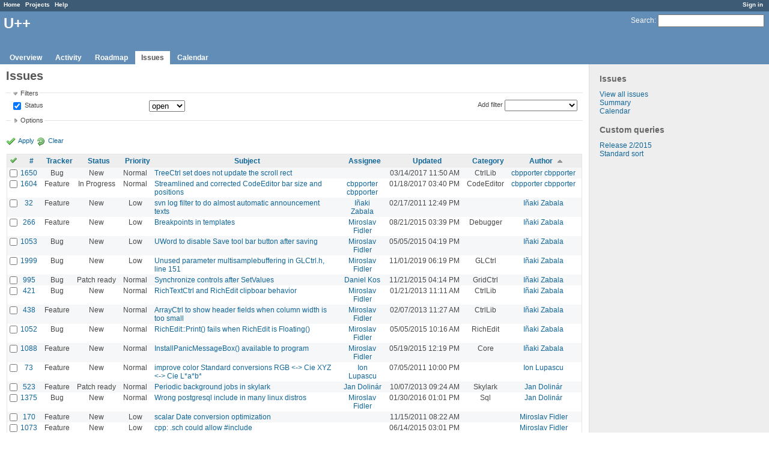

--- FILE ---
content_type: text/html; charset=utf-8
request_url: https://www.ultimatepp.org/redmine/projects/upp/issues?page=1&per_page=50&set_filter=1&sort=author%2Cpriority%2Cassigned_to
body_size: 8946
content:
<!DOCTYPE html>
<html lang="en">
<head>
<meta charset="utf-8" />
<title>Issues - U++ - Redmine</title>
<meta name="description" content="Redmine" />
<meta name="keywords" content="issue,bug,tracker" />
<meta content="authenticity_token" name="csrf-param" />
<meta content="2ZqYSGrSsP0bypk1hNU2ExrzFW1j26Hr3yTixGPFwgo=" name="csrf-token" />
<link rel='shortcut icon' href='/redmine/favicon.ico' />
<link href="/redmine/stylesheets/jquery/jquery-ui-1.11.0.css" media="all" rel="stylesheet" />
<link href="/redmine/stylesheets/application.css" media="all" rel="stylesheet" />

<script src="/redmine/javascripts/jquery-1.11.1-ui-1.11.0-ujs-3.1.1.js"></script>
<script src="/redmine/javascripts/application.js"></script>
<script>
//<![CDATA[
$(window).load(function(){ warnLeavingUnsaved('The current page contains unsaved text that will be lost if you leave this page.'); });
//]]>
</script>


<!-- page specific tags -->
<script src="/redmine/javascripts/datepicker.js"></script><script>
//<![CDATA[
var datepickerOptions={dateFormat: 'yy-mm-dd', firstDay: 0, showOn: 'button', buttonImageOnly: true, buttonImage: '/redmine/images/calendar.png', showButtonPanel: true, showWeek: true, showOtherMonths: true, selectOtherMonths: true, changeMonth: true, changeYear: true, beforeShow: beforeShowDatePicker};
//]]>
</script><script src="/redmine/javascripts/select_list_move.js"></script>
    <link href="https://www.ultimatepp.org/redmine/projects/upp/issues.atom" rel="alternate" title="Issues" type="application/atom+xml" />
    <link href="https://www.ultimatepp.org/redmine/issues/changes.atom" rel="alternate" title="Details of all changes" type="application/atom+xml" />
<script src="/redmine/javascripts/context_menu.js"></script><link href="/redmine/stylesheets/context_menu.css" media="screen" rel="stylesheet" /></head>
<body class="project-upp controller-issues action-index">
<div id="wrapper">
<div id="wrapper2">
<div id="wrapper3">
<div id="top-menu">
    <div id="account">
        <ul><li><a class="login" href="/redmine/login">Sign in</a></li></ul>    </div>
    
    <ul><li><a class="home" href="/redmine/">Home</a></li>
<li><a class="projects" href="/redmine/projects">Projects</a></li>
<li><a class="help" href="http://www.redmine.org/guide">Help</a></li></ul></div>

<div id="header">
    <div id="quick-search">
        <form accept-charset="UTF-8" action="/redmine/projects/upp/search" method="get"><div style="display:none"><input name="utf8" type="hidden" value="&#x2713;" /></div>
        <input name="issues" type="hidden" value="1" />
        <label for='q'>
          <a accesskey="4" href="/redmine/projects/upp/search">Search</a>:
        </label>
        <input accesskey="f" class="small" id="q" name="q" size="20" type="text" />
</form>        
    </div>

    <h1>U++</h1>

    <div id="main-menu">
        <ul><li><a class="overview" href="/redmine/projects/upp">Overview</a></li>
<li><a class="activity" href="/redmine/projects/upp/activity">Activity</a></li>
<li><a class="roadmap" href="/redmine/projects/upp/roadmap">Roadmap</a></li>
<li><a class="issues selected" href="/redmine/projects/upp/issues">Issues</a></li>
<li><a class="calendar" href="/redmine/projects/upp/issues/calendar">Calendar</a></li></ul>
    </div>
</div>

<div id="main" class="">
    <div id="sidebar">
            <h3>Issues</h3>

<ul>
<li><a href="/redmine/projects/upp/issues?set_filter=1">View all issues</a></li>
<li><a href="/redmine/projects/upp/issues/report">Summary</a></li>

<li><a href="/redmine/projects/upp/issues/calendar">Calendar</a></li>
</ul>




<h3>Custom queries</h3>
<ul class="queries"><li><a class="query" href="/redmine/projects/upp/issues?query_id=3">Release 2/2015</a></li>
<li><a class="query" href="/redmine/projects/upp/issues?query_id=4">Standard sort</a></li></ul>




        
    </div>

    <div id="content">
        
        <div class="contextual">
</div>

<h2>Issues</h2>

<form accept-charset="UTF-8" action="/redmine/projects/upp/issues" id="query_form" method="get"><div style="display:none"><input name="utf8" type="hidden" value="&#x2713;" /></div>
  <div id="query_form_with_buttons" class="hide-when-print">
    <input id="set_filter" name="set_filter" type="hidden" value="1" />
    <div id="query_form_content">
    <fieldset id="filters" class="collapsible ">
      <legend onclick="toggleFieldset(this);">Filters</legend>
      <div style="">
        <script>
//<![CDATA[

var operatorLabels = {"=":"is","!":"is not","o":"open","c":"closed","!*":"none","*":"any","\u003e=":"\u003e=","\u003c=":"\u003c=","\u003e\u003c":"between","\u003ct+":"in less than","\u003et+":"in more than","\u003e\u003ct+":"in the next","t+":"in","t":"today","ld":"yesterday","w":"this week","lw":"last week","l2w":"last 2 weeks","m":"this month","lm":"last month","y":"this year","\u003et-":"less than days ago","\u003ct-":"more than days ago","\u003e\u003ct-":"in the past","t-":"days ago","~":"contains","!~":"doesn't contain","=p":"any issues in project","=!p":"any issues not in project","!p":"no issues in project"};
var operatorByType = {"list":["=","!"],"list_status":["o","=","!","c","*"],"list_optional":["=","!","!*","*"],"list_subprojects":["*","!*","="],"date":["=","\u003e=","\u003c=","\u003e\u003c","\u003ct+","\u003et+","\u003e\u003ct+","t+","t","ld","w","lw","l2w","m","lm","y","\u003et-","\u003ct-","\u003e\u003ct-","t-","!*","*"],"date_past":["=","\u003e=","\u003c=","\u003e\u003c","\u003et-","\u003ct-","\u003e\u003ct-","t-","t","ld","w","lw","l2w","m","lm","y","!*","*"],"string":["=","~","!","!~","!*","*"],"text":["~","!~","!*","*"],"integer":["=","\u003e=","\u003c=","\u003e\u003c","!*","*"],"float":["=","\u003e=","\u003c=","\u003e\u003c","!*","*"],"relation":["=","=p","=!p","!p","!*","*"]};
var availableFilters = {"status_id":{"type":"list_status","name":"Status","values":[["New","1"],["In Progress","2"],["Rejected","6"],["Ready for CR","10"],["Ready for QA","7"],["Approved","8"],["Patch ready","9"],["Need info","11"]]},"tracker_id":{"type":"list","name":"Tracker","values":[["Bug","1"],["Feature","2"],["Task","4"],["Refactoring","5"],["Documentation","7"]]},"priority_id":{"type":"list","name":"Priority","values":[["Cosmetic","10"],["Low","3"],["Normal","4"],["High","5"],["Urgent","6"],["Immediate","7"]]},"author_id":{"type":"list","name":"Author","values":[["Abdelghani Omari","28"],["Amrein-Marie Christophe","26"],["Andrei Natanael Cosma","17"],["aris fudadmin","11"],["cbpporter cbpporter","25"],["Daniel Kos","8"],["Frank De prins","15"],["Graeme Prentice","12"],["Ion Lupascu","20"],["Iñaki Zabala","7"],["Jan Dolinár","10"],["Konstantin Hartwich","13"],["Lionel Orry","18"],["Massimo Del Fedele","14"],["Miroslav Fidler","3"],["Peter Helcmanovsky","6"],["Radek Malcic","27"],["Razvan Oprea","16"],["Sender Ghost","9"],["Sergey Nikitin","19"],["tom 1","23"],["Tomas Ebenlendr","21"],["Tomas Rylek","4"],["Zbigniew Rebacz","22"]]},"assigned_to_id":{"type":"list_optional","name":"Assignee","values":[["Abdelghani Omari","28"],["Amrein-Marie Christophe","26"],["Andrei Natanael Cosma","17"],["aris fudadmin","11"],["cbpporter cbpporter","25"],["Daniel Kos","8"],["Frank De prins","15"],["Graeme Prentice","12"],["Ion Lupascu","20"],["Iñaki Zabala","7"],["Jan Dolinár","10"],["Konstantin Hartwich","13"],["Lionel Orry","18"],["Massimo Del Fedele","14"],["Miroslav Fidler","3"],["Peter Helcmanovsky","6"],["Radek Malcic","27"],["Razvan Oprea","16"],["Sender Ghost","9"],["Sergey Nikitin","19"],["tom 1","23"],["Tomas Ebenlendr","21"],["Tomas Rylek","4"],["Zbigniew Rebacz","22"]]},"member_of_group":{"type":"list_optional","name":"Assignee's group","values":[["U++","5"]]},"assigned_to_role":{"type":"list_optional","name":"Assignee's role","values":[["Manager","3"],["Developer","4"],["Reporter","5"]]},"fixed_version_id":{"type":"list_optional","name":"Target version","values":[["U++ - Release 2015.2","1"],["U++ - Release 2015.2 - NTH","2"],["U++ - Release 2017.1","3"],["U++ - Release 2017.1 - NTH","4"],["U++ - Release 2017.2","5"],["U++ - Release 2017.2 - NTH","6"],["U++ - Release 2018.1","7"],["U++ - Release 2018.1 - NTH","8"],["U++ - Release 2019.1","9"],["U++ - Release 2019.1 - NTH","10"],["U++ - Release 2019.2","12"],["U++ - Release 2019.2 - NTH","11"],["U++ - Release 2020.1","14"],["U++ - Release 2020.1 - NTH","13"],["U++ - Release 2020.2","15"],["U++ - Release 2020.2 - NTH","16"],["U++ - Release 2021.1","17"],["U++ - Release 2021.1 - NTH","18"],["U++ - Release 2021.2","19"],["U++ - Release 2021.2 - NTH","20"],["U++ - Release 2022.1","21"],["U++ - Release 2022.1 - NTH","22"]]},"category_id":{"type":"list_optional","name":"Category","values":[["Android","27"],["Assist++","30"],["Bazaar","21"],["Bazaar\/Functions4U","26"],["CodeEditor","15"],["Core","7"],["CtrlCore","10"],["CtrlLib","8"],["Debugger","9"],["Documentation","33"],["Draw","14"],["Esc","34"],["Examples","32"],["General","1"],["GLCtrl","22"],["GLDraw","23"],["GridCtrl","20"],["IconDes","16"],["IDE","3"],["IDE - MacroManager","38"],["LayDes","17"],["macOS","39"],["Make Process","36"],["Painter","35"],["Rainbow","2"],["RichEdit","18"],["RichText","19"],["ScatterCtrl","25"],["Skylark","11"],["Sql","6"],["TabBar","37"],["Turtle","24"],["U++\/gtk","12"],["UHD","29"],["UMK","31"],["Website","5"],["Win32","13"],["Wpp (web framework)","4"]]},"subject":{"type":"text","name":"Subject"},"created_on":{"type":"date_past","name":"Created"},"updated_on":{"type":"date_past","name":"Updated"},"closed_on":{"type":"date_past","name":"Closed"},"start_date":{"type":"date","name":"Start date"},"due_date":{"type":"date","name":"Due date"},"estimated_hours":{"type":"float","name":"Estimated time"},"done_ratio":{"type":"integer","name":"% Done"},"relates":{"type":"relation","name":"Related to"},"duplicates":{"type":"relation","name":"Duplicates"},"duplicated":{"type":"relation","name":"Duplicated by"},"blocks":{"type":"relation","name":"Blocks"},"blocked":{"type":"relation","name":"Blocked by"},"precedes":{"type":"relation","name":"Precedes"},"follows":{"type":"relation","name":"Follows"},"copied_to":{"type":"relation","name":"Copied to"},"copied_from":{"type":"relation","name":"Copied from"}};
var labelDayPlural = "days";
var allProjects = [["U++","1"]];
$(document).ready(function(){
  initFilters();
  addFilter("status_id", "o", [""]);
});

//]]>
</script>
<table style="width:100%">
<tr>
<td>
<table id="filters-table">
</table>
</td>
<td class="add-filter">
<label for="add_filter_select">Add filter</label>
<select id="add_filter_select"><option value="">&nbsp;</option>
<option value="status_id">Status</option>
<option value="tracker_id">Tracker</option>
<option value="priority_id">Priority</option>
<option value="author_id">Author</option>
<option value="assigned_to_id">Assignee</option>
<option value="member_of_group">Assignee&#39;s group</option>
<option value="assigned_to_role">Assignee&#39;s role</option>
<option value="fixed_version_id">Target version</option>
<option value="category_id">Category</option>
<option value="subject">Subject</option>
<option value="created_on">Created</option>
<option value="updated_on">Updated</option>
<option value="closed_on">Closed</option>
<option value="start_date">Start date</option>
<option value="due_date">Due date</option>
<option value="estimated_hours">Estimated time</option>
<option value="done_ratio">% Done</option>
<option value="relates">Related to</option>
<option value="duplicates">Duplicates</option>
<option value="duplicated">Duplicated by</option>
<option value="blocks">Blocks</option>
<option value="blocked">Blocked by</option>
<option value="precedes">Precedes</option>
<option value="follows">Follows</option>
<option value="copied_to">Copied to</option>
<option value="copied_from">Copied from</option></select>
</td>
</tr>
</table>
<input id="f_" name="f[]" type="hidden" value="" />

      </div>
    </fieldset>
    <fieldset class="collapsible collapsed">
      <legend onclick="toggleFieldset(this);">Options</legend>
      <div style="display: none;">
        <table>
          <tr>
            <td>Columns</td>
            <td><table class="query-columns">
  <tr>
    <td style="padding-left:0">
      <label for="available_columns">Available Columns</label>
      <br />
      <select id="available_columns" multiple="multiple" name="available_columns[]" ondblclick="moveOptions(this.form.available_columns, this.form.selected_columns);" size="10" style="width:150px"><option value="project">Project</option>
<option value="parent">Parent task</option>
<option value="fixed_version">Target version</option>
<option value="start_date">Start date</option>
<option value="due_date">Due date</option>
<option value="estimated_hours">Estimated time</option>
<option value="spent_hours">Spent time</option>
<option value="done_ratio">% Done</option>
<option value="created_on">Created</option>
<option value="closed_on">Closed</option>
<option value="relations">Related issues</option></select>
    </td>
    <td class="buttons">
      <input type="button" value="&#8594;"
       onclick="moveOptions(this.form.available_columns, this.form.selected_columns);" /><br />
      <input type="button" value="&#8592;"
       onclick="moveOptions(this.form.selected_columns, this.form.available_columns);" />
    </td>
    <td>
      <label for="selected_columns">Selected Columns</label>
      <br />
      <select id="selected_columns" multiple="multiple" name="c[]" ondblclick="moveOptions(this.form.selected_columns, this.form.available_columns);" size="10" style="width:150px"><option value="tracker">Tracker</option>
<option value="status">Status</option>
<option value="priority">Priority</option>
<option value="subject">Subject</option>
<option value="assigned_to">Assignee</option>
<option value="updated_on">Updated</option>
<option value="category">Category</option>
<option value="author">Author</option></select>
    </td>
    <td class="buttons">
      <input type="button" value="&#8648;" onclick="moveOptionTop(this.form.selected_columns);" /><br />
      <input type="button" value="&#8593;" onclick="moveOptionUp(this.form.selected_columns);" /><br />
      <input type="button" value="&#8595;" onclick="moveOptionDown(this.form.selected_columns);" /><br />
      <input type="button" value="&#8650;" onclick="moveOptionBottom(this.form.selected_columns);" />
    </td>
  </tr>
</table>

</td>
          </tr>
          <tr>
            <td><label for='group_by'>Group results by</label></td>
            <td><select id="group_by" name="group_by"><option value="">&nbsp;</option>
<option value="project">Project</option>
<option value="tracker">Tracker</option>
<option value="status">Status</option>
<option value="priority">Priority</option>
<option value="author">Author</option>
<option value="assigned_to">Assignee</option>
<option value="category">Category</option>
<option value="fixed_version">Target version</option>
<option value="done_ratio">% Done</option></select></td>
          </tr>
          <tr>
            <td>Show</td>
            <td><label class="inline"><input name="c[]" type="checkbox" value="description" /> Description</label></td>
          </tr>
        </table>
      </div>
    </fieldset>
    </div>
    <p class="buttons">
    <a class="icon icon-checked" href="#" onclick="submit_query_form(&quot;query_form&quot;); return false;">Apply</a>
    <a class="icon icon-reload" href="/redmine/projects/upp/issues?set_filter=1">Clear</a>
    </p>
  </div>
</form>

<form accept-charset="UTF-8" action="/redmine/projects/upp/issues" method="post"><div style="display:none"><input name="utf8" type="hidden" value="&#x2713;" /><input name="authenticity_token" type="hidden" value="2ZqYSGrSsP0bypk1hNU2ExrzFW1j26Hr3yTixGPFwgo=" /></div><input name="back_url" type="hidden" value="/redmine/projects/upp/issues?page=1&amp;per_page=50&amp;set_filter=1&amp;sort=author%2Cpriority%2Cassigned_to" />
<div class="autoscroll">
<table class="list issues">
  <thead>
    <tr>
      <th class="checkbox hide-when-print">
        <a href="/redmine/projects/upp/issues" onclick="toggleIssuesSelection(this); return false;" title="Check all/Uncheck all"><img alt="Toggle check" src="/redmine/images/toggle_check.png" /></a>
      </th>
        <th title="Sort by &quot;#&quot;"><a href="/redmine/projects/upp/issues?page=1&amp;per_page=50&amp;set_filter=1&amp;sort=id%3Adesc%2Cauthor%2Cpriority">#</a></th>
        <th title="Sort by &quot;Tracker&quot;"><a href="/redmine/projects/upp/issues?page=1&amp;per_page=50&amp;set_filter=1&amp;sort=tracker%2Cauthor%2Cpriority">Tracker</a></th>
        <th title="Sort by &quot;Status&quot;"><a href="/redmine/projects/upp/issues?page=1&amp;per_page=50&amp;set_filter=1&amp;sort=status%2Cauthor%2Cpriority">Status</a></th>
        <th title="Sort by &quot;Priority&quot;"><a href="/redmine/projects/upp/issues?page=1&amp;per_page=50&amp;set_filter=1&amp;sort=priority%3Adesc%2Cauthor%2Cassigned_to">Priority</a></th>
        <th title="Sort by &quot;Subject&quot;"><a href="/redmine/projects/upp/issues?page=1&amp;per_page=50&amp;set_filter=1&amp;sort=subject%2Cauthor%2Cpriority">Subject</a></th>
        <th title="Sort by &quot;Assignee&quot;"><a href="/redmine/projects/upp/issues?page=1&amp;per_page=50&amp;set_filter=1&amp;sort=assigned_to%2Cauthor%2Cpriority">Assignee</a></th>
        <th title="Sort by &quot;Updated&quot;"><a href="/redmine/projects/upp/issues?page=1&amp;per_page=50&amp;set_filter=1&amp;sort=updated_on%3Adesc%2Cauthor%2Cpriority">Updated</a></th>
        <th title="Sort by &quot;Category&quot;"><a href="/redmine/projects/upp/issues?page=1&amp;per_page=50&amp;set_filter=1&amp;sort=category%2Cauthor%2Cpriority">Category</a></th>
        <th title="Sort by &quot;Author&quot;"><a class="sort asc" href="/redmine/projects/upp/issues?page=1&amp;per_page=50&amp;set_filter=1&amp;sort=author%3Adesc%2Cpriority%2Cassigned_to">Author</a></th>
    </tr>
  </thead>
  <tbody>
  <tr id="issue-1650" class="hascontextmenu odd issue tracker-1 status-1 priority-4 priority-default ">
    <td class="checkbox hide-when-print"><input name="ids[]" type="checkbox" value="1650" /></td>
    <td class="id"><a href="/redmine/issues/1650">1650</a></td><td class="tracker">Bug</td><td class="status">New</td><td class="priority">Normal</td><td class="subject"><a href="/redmine/issues/1650">TreeCtrl set does not update the scroll rect</a></td><td class="assigned_to"></td><td class="updated_on">03/14/2017 11:50 AM</td><td class="category">CtrlLib</td><td class="author"><a class="user active" href="/redmine/users/25">cbpporter cbpporter</a></td>
  </tr>
  <tr id="issue-1604" class="hascontextmenu even issue tracker-2 status-2 priority-4 priority-default ">
    <td class="checkbox hide-when-print"><input name="ids[]" type="checkbox" value="1604" /></td>
    <td class="id"><a href="/redmine/issues/1604">1604</a></td><td class="tracker">Feature</td><td class="status">In Progress</td><td class="priority">Normal</td><td class="subject"><a href="/redmine/issues/1604">Streamlined and corrected CodeEditor bar size and positions</a></td><td class="assigned_to"><a class="user active" href="/redmine/users/25">cbpporter cbpporter</a></td><td class="updated_on">01/18/2017 03:40 PM</td><td class="category">CodeEditor</td><td class="author"><a class="user active" href="/redmine/users/25">cbpporter cbpporter</a></td>
  </tr>
  <tr id="issue-32" class="hascontextmenu odd issue tracker-2 status-1 priority-3 priority-low2 ">
    <td class="checkbox hide-when-print"><input name="ids[]" type="checkbox" value="32" /></td>
    <td class="id"><a href="/redmine/issues/32">32</a></td><td class="tracker">Feature</td><td class="status">New</td><td class="priority">Low</td><td class="subject"><a href="/redmine/issues/32">svn log filter to do almost automatic announcement texts</a></td><td class="assigned_to"><a class="user active" href="/redmine/users/7">Iñaki Zabala</a></td><td class="updated_on">02/17/2011 12:49 PM</td><td class="category"></td><td class="author"><a class="user active" href="/redmine/users/7">Iñaki Zabala</a></td>
  </tr>
  <tr id="issue-266" class="hascontextmenu even issue tracker-2 status-1 priority-3 priority-low2 ">
    <td class="checkbox hide-when-print"><input name="ids[]" type="checkbox" value="266" /></td>
    <td class="id"><a href="/redmine/issues/266">266</a></td><td class="tracker">Feature</td><td class="status">New</td><td class="priority">Low</td><td class="subject"><a href="/redmine/issues/266">Breakpoints in templates</a></td><td class="assigned_to"><a class="user active" href="/redmine/users/3">Miroslav Fidler</a></td><td class="updated_on">08/21/2015 03:39 PM</td><td class="category">Debugger</td><td class="author"><a class="user active" href="/redmine/users/7">Iñaki Zabala</a></td>
  </tr>
  <tr id="issue-1053" class="hascontextmenu odd issue tracker-1 status-1 priority-3 priority-low2 ">
    <td class="checkbox hide-when-print"><input name="ids[]" type="checkbox" value="1053" /></td>
    <td class="id"><a href="/redmine/issues/1053">1053</a></td><td class="tracker">Bug</td><td class="status">New</td><td class="priority">Low</td><td class="subject"><a href="/redmine/issues/1053">UWord to disable Save tool bar button after saving</a></td><td class="assigned_to"><a class="user active" href="/redmine/users/3">Miroslav Fidler</a></td><td class="updated_on">05/05/2015 04:19 PM</td><td class="category"></td><td class="author"><a class="user active" href="/redmine/users/7">Iñaki Zabala</a></td>
  </tr>
  <tr id="issue-1999" class="hascontextmenu even issue tracker-1 status-1 priority-3 priority-low2 ">
    <td class="checkbox hide-when-print"><input name="ids[]" type="checkbox" value="1999" /></td>
    <td class="id"><a href="/redmine/issues/1999">1999</a></td><td class="tracker">Bug</td><td class="status">New</td><td class="priority">Low</td><td class="subject"><a href="/redmine/issues/1999">Unused parameter multisamplebuffering in GLCtrl.h, line 151</a></td><td class="assigned_to"><a class="user active" href="/redmine/users/3">Miroslav Fidler</a></td><td class="updated_on">11/01/2019 06:19 PM</td><td class="category">GLCtrl</td><td class="author"><a class="user active" href="/redmine/users/7">Iñaki Zabala</a></td>
  </tr>
  <tr id="issue-995" class="hascontextmenu odd issue tracker-1 status-9 priority-4 priority-default ">
    <td class="checkbox hide-when-print"><input name="ids[]" type="checkbox" value="995" /></td>
    <td class="id"><a href="/redmine/issues/995">995</a></td><td class="tracker">Bug</td><td class="status">Patch ready</td><td class="priority">Normal</td><td class="subject"><a href="/redmine/issues/995">Synchronize controls after SetValues</a></td><td class="assigned_to"><a class="user active" href="/redmine/users/8">Daniel Kos</a></td><td class="updated_on">11/21/2015 04:14 PM</td><td class="category">GridCtrl</td><td class="author"><a class="user active" href="/redmine/users/7">Iñaki Zabala</a></td>
  </tr>
  <tr id="issue-421" class="hascontextmenu even issue tracker-1 status-1 priority-4 priority-default ">
    <td class="checkbox hide-when-print"><input name="ids[]" type="checkbox" value="421" /></td>
    <td class="id"><a href="/redmine/issues/421">421</a></td><td class="tracker">Bug</td><td class="status">New</td><td class="priority">Normal</td><td class="subject"><a href="/redmine/issues/421">RichTextCtrl and RichEdit clipboar behavior</a></td><td class="assigned_to"><a class="user active" href="/redmine/users/3">Miroslav Fidler</a></td><td class="updated_on">01/21/2013 11:11 AM</td><td class="category">CtrlLib</td><td class="author"><a class="user active" href="/redmine/users/7">Iñaki Zabala</a></td>
  </tr>
  <tr id="issue-438" class="hascontextmenu odd issue tracker-2 status-1 priority-4 priority-default ">
    <td class="checkbox hide-when-print"><input name="ids[]" type="checkbox" value="438" /></td>
    <td class="id"><a href="/redmine/issues/438">438</a></td><td class="tracker">Feature</td><td class="status">New</td><td class="priority">Normal</td><td class="subject"><a href="/redmine/issues/438">ArrayCtrl to show header fields when column width is too small</a></td><td class="assigned_to"><a class="user active" href="/redmine/users/3">Miroslav Fidler</a></td><td class="updated_on">02/07/2013 11:27 AM</td><td class="category">CtrlLib</td><td class="author"><a class="user active" href="/redmine/users/7">Iñaki Zabala</a></td>
  </tr>
  <tr id="issue-1052" class="hascontextmenu even issue tracker-1 status-1 priority-4 priority-default ">
    <td class="checkbox hide-when-print"><input name="ids[]" type="checkbox" value="1052" /></td>
    <td class="id"><a href="/redmine/issues/1052">1052</a></td><td class="tracker">Bug</td><td class="status">New</td><td class="priority">Normal</td><td class="subject"><a href="/redmine/issues/1052">RichEdit::Print() fails when RichEdit is Floating()</a></td><td class="assigned_to"><a class="user active" href="/redmine/users/3">Miroslav Fidler</a></td><td class="updated_on">05/05/2015 10:16 AM</td><td class="category">RichEdit</td><td class="author"><a class="user active" href="/redmine/users/7">Iñaki Zabala</a></td>
  </tr>
  <tr id="issue-1088" class="hascontextmenu odd issue tracker-2 status-1 priority-4 priority-default ">
    <td class="checkbox hide-when-print"><input name="ids[]" type="checkbox" value="1088" /></td>
    <td class="id"><a href="/redmine/issues/1088">1088</a></td><td class="tracker">Feature</td><td class="status">New</td><td class="priority">Normal</td><td class="subject"><a href="/redmine/issues/1088">InstallPanicMessageBox() available to program</a></td><td class="assigned_to"><a class="user active" href="/redmine/users/3">Miroslav Fidler</a></td><td class="updated_on">05/19/2015 12:19 PM</td><td class="category">Core</td><td class="author"><a class="user active" href="/redmine/users/7">Iñaki Zabala</a></td>
  </tr>
  <tr id="issue-73" class="hascontextmenu even issue tracker-2 status-1 priority-4 priority-default ">
    <td class="checkbox hide-when-print"><input name="ids[]" type="checkbox" value="73" /></td>
    <td class="id"><a href="/redmine/issues/73">73</a></td><td class="tracker">Feature</td><td class="status">New</td><td class="priority">Normal</td><td class="subject"><a href="/redmine/issues/73">improve color Standard conversions RGB &lt;-&gt; Cie XYZ &lt;-&gt; Cie L*a*b*</a></td><td class="assigned_to"><a class="user active" href="/redmine/users/20">Ion Lupascu</a></td><td class="updated_on">07/05/2011 10:00 PM</td><td class="category"></td><td class="author"><a class="user active" href="/redmine/users/20">Ion Lupascu</a></td>
  </tr>
  <tr id="issue-523" class="hascontextmenu odd issue tracker-2 status-9 priority-4 priority-default ">
    <td class="checkbox hide-when-print"><input name="ids[]" type="checkbox" value="523" /></td>
    <td class="id"><a href="/redmine/issues/523">523</a></td><td class="tracker">Feature</td><td class="status">Patch ready</td><td class="priority">Normal</td><td class="subject"><a href="/redmine/issues/523">Periodic background jobs in skylark</a></td><td class="assigned_to"><a class="user active" href="/redmine/users/10">Jan Dolinár</a></td><td class="updated_on">10/07/2013 09:24 AM</td><td class="category">Skylark</td><td class="author"><a class="user active" href="/redmine/users/10">Jan Dolinár</a></td>
  </tr>
  <tr id="issue-1375" class="hascontextmenu even issue tracker-1 status-1 priority-4 priority-default ">
    <td class="checkbox hide-when-print"><input name="ids[]" type="checkbox" value="1375" /></td>
    <td class="id"><a href="/redmine/issues/1375">1375</a></td><td class="tracker">Bug</td><td class="status">New</td><td class="priority">Normal</td><td class="subject"><a href="/redmine/issues/1375">Wrong postgresql include in many linux distros</a></td><td class="assigned_to"><a class="user active" href="/redmine/users/3">Miroslav Fidler</a></td><td class="updated_on">01/30/2016 01:01 PM</td><td class="category">Sql</td><td class="author"><a class="user active" href="/redmine/users/10">Jan Dolinár</a></td>
  </tr>
  <tr id="issue-170" class="hascontextmenu odd issue tracker-2 status-1 priority-3 priority-low2 ">
    <td class="checkbox hide-when-print"><input name="ids[]" type="checkbox" value="170" /></td>
    <td class="id"><a href="/redmine/issues/170">170</a></td><td class="tracker">Feature</td><td class="status">New</td><td class="priority">Low</td><td class="subject"><a href="/redmine/issues/170">scalar Date conversion optimization</a></td><td class="assigned_to"></td><td class="updated_on">11/15/2011 08:22 AM</td><td class="category"></td><td class="author"><a class="user active" href="/redmine/users/3">Miroslav Fidler</a></td>
  </tr>
  <tr id="issue-1073" class="hascontextmenu even issue tracker-2 status-1 priority-3 priority-low2 ">
    <td class="checkbox hide-when-print"><input name="ids[]" type="checkbox" value="1073" /></td>
    <td class="id"><a href="/redmine/issues/1073">1073</a></td><td class="tracker">Feature</td><td class="status">New</td><td class="priority">Low</td><td class="subject"><a href="/redmine/issues/1073">cpp: .sch could allow #include</a></td><td class="assigned_to"></td><td class="updated_on">06/14/2015 03:01 PM</td><td class="category"></td><td class="author"><a class="user active" href="/redmine/users/3">Miroslav Fidler</a></td>
  </tr>
  <tr id="issue-102" class="hascontextmenu odd issue tracker-1 status-1 priority-3 priority-low2 ">
    <td class="checkbox hide-when-print"><input name="ids[]" type="checkbox" value="102" /></td>
    <td class="id"><a href="/redmine/issues/102">102</a></td><td class="tracker">Bug</td><td class="status">New</td><td class="priority">Low</td><td class="subject"><a href="/redmine/issues/102">In linux, fix irregular scrollbar themes Amaranth and Crystal sphere</a></td><td class="assigned_to"><a class="user active" href="/redmine/users/3">Miroslav Fidler</a></td><td class="updated_on">09/26/2011 08:57 PM</td><td class="category">General</td><td class="author"><a class="user active" href="/redmine/users/3">Miroslav Fidler</a></td>
  </tr>
  <tr id="issue-10" class="hascontextmenu even issue tracker-2 status-1 priority-4 priority-default ">
    <td class="checkbox hide-when-print"><input name="ids[]" type="checkbox" value="10" /></td>
    <td class="id"><a href="/redmine/issues/10">10</a></td><td class="tracker">Feature</td><td class="status">New</td><td class="priority">Normal</td><td class="subject"><a href="/redmine/issues/10">XML: support different encodings</a></td><td class="assigned_to"></td><td class="updated_on">01/25/2011 10:52 AM</td><td class="category"></td><td class="author"><a class="user active" href="/redmine/users/3">Miroslav Fidler</a></td>
  </tr>
  <tr id="issue-13" class="hascontextmenu odd issue tracker-2 status-1 priority-4 priority-default ">
    <td class="checkbox hide-when-print"><input name="ids[]" type="checkbox" value="13" /></td>
    <td class="id"><a href="/redmine/issues/13">13</a></td><td class="tracker">Feature</td><td class="status">New</td><td class="priority">Normal</td><td class="subject"><a href="/redmine/issues/13">Sqlite3 character encoding</a></td><td class="assigned_to"></td><td class="updated_on">02/23/2015 05:14 PM</td><td class="category"></td><td class="author"><a class="user active" href="/redmine/users/3">Miroslav Fidler</a></td>
  </tr>
  <tr id="issue-45" class="hascontextmenu even issue tracker-2 status-1 priority-4 priority-default ">
    <td class="checkbox hide-when-print"><input name="ids[]" type="checkbox" value="45" /></td>
    <td class="id"><a href="/redmine/issues/45">45</a></td><td class="tracker">Feature</td><td class="status">New</td><td class="priority">Normal</td><td class="subject"><a href="/redmine/issues/45">TheIDE: create &#39;import by #include&#39; function</a></td><td class="assigned_to"></td><td class="updated_on">06/03/2011 11:03 PM</td><td class="category"></td><td class="author"><a class="user active" href="/redmine/users/3">Miroslav Fidler</a></td>
  </tr>
  <tr id="issue-60" class="hascontextmenu odd issue tracker-2 status-1 priority-4 priority-default ">
    <td class="checkbox hide-when-print"><input name="ids[]" type="checkbox" value="60" /></td>
    <td class="id"><a href="/redmine/issues/60">60</a></td><td class="tracker">Feature</td><td class="status">New</td><td class="priority">Normal</td><td class="subject"><a href="/redmine/issues/60">TheIDE could highlight matching if/else</a></td><td class="assigned_to"></td><td class="updated_on">09/26/2011 08:59 PM</td><td class="category"></td><td class="author"><a class="user active" href="/redmine/users/3">Miroslav Fidler</a></td>
  </tr>
  <tr id="issue-145" class="hascontextmenu even issue tracker-2 status-1 priority-4 priority-default ">
    <td class="checkbox hide-when-print"><input name="ids[]" type="checkbox" value="145" /></td>
    <td class="id"><a href="/redmine/issues/145">145</a></td><td class="tracker">Feature</td><td class="status">New</td><td class="priority">Normal</td><td class="subject"><a href="/redmine/issues/145">Check dotted flags behaviour</a></td><td class="assigned_to"></td><td class="updated_on">10/29/2011 05:10 PM</td><td class="category"></td><td class="author"><a class="user active" href="/redmine/users/3">Miroslav Fidler</a></td>
  </tr>
  <tr id="issue-172" class="hascontextmenu odd issue tracker-2 status-1 priority-4 priority-default ">
    <td class="checkbox hide-when-print"><input name="ids[]" type="checkbox" value="172" /></td>
    <td class="id"><a href="/redmine/issues/172">172</a></td><td class="tracker">Feature</td><td class="status">New</td><td class="priority">Normal</td><td class="subject"><a href="/redmine/issues/172">Sqlite3: foreign keys issue</a></td><td class="assigned_to"></td><td class="updated_on">11/15/2011 08:08 PM</td><td class="category"></td><td class="author"><a class="user active" href="/redmine/users/3">Miroslav Fidler</a></td>
  </tr>
  <tr id="issue-174" class="hascontextmenu even issue tracker-2 status-1 priority-4 priority-default ">
    <td class="checkbox hide-when-print"><input name="ids[]" type="checkbox" value="174" /></td>
    <td class="id"><a href="/redmine/issues/174">174</a></td><td class="tracker">Feature</td><td class="status">New</td><td class="priority">Normal</td><td class="subject"><a href="/redmine/issues/174">SqlSchema: common way to define primary key with autoincrement</a></td><td class="assigned_to"></td><td class="updated_on">11/18/2011 10:03 PM</td><td class="category"></td><td class="author"><a class="user active" href="/redmine/users/3">Miroslav Fidler</a></td>
  </tr>
  <tr id="issue-186" class="hascontextmenu odd issue tracker-1 status-1 priority-4 priority-default ">
    <td class="checkbox hide-when-print"><input name="ids[]" type="checkbox" value="186" /></td>
    <td class="id"><a href="/redmine/issues/186">186</a></td><td class="tracker">Bug</td><td class="status">New</td><td class="priority">Normal</td><td class="subject"><a href="/redmine/issues/186">Resolve issue with sprintf in Format</a></td><td class="assigned_to"></td><td class="updated_on">11/25/2011 02:48 PM</td><td class="category"></td><td class="author"><a class="user active" href="/redmine/users/3">Miroslav Fidler</a></td>
  </tr>
  <tr id="issue-187" class="hascontextmenu even issue tracker-2 status-1 priority-4 priority-default ">
    <td class="checkbox hide-when-print"><input name="ids[]" type="checkbox" value="187" /></td>
    <td class="id"><a href="/redmine/issues/187">187</a></td><td class="tracker">Feature</td><td class="status">New</td><td class="priority">Normal</td><td class="subject"><a href="/redmine/issues/187">Topic++ - consider selector of language (and perhaps always display en-us)</a></td><td class="assigned_to"></td><td class="updated_on">11/25/2011 08:55 PM</td><td class="category"></td><td class="author"><a class="user active" href="/redmine/users/3">Miroslav Fidler</a></td>
  </tr>
  <tr id="issue-205" class="hascontextmenu odd issue tracker-1 status-1 priority-4 priority-default ">
    <td class="checkbox hide-when-print"><input name="ids[]" type="checkbox" value="205" /></td>
    <td class="id"><a href="/redmine/issues/205">205</a></td><td class="tracker">Bug</td><td class="status">New</td><td class="priority">Normal</td><td class="subject"><a href="/redmine/issues/205">Problem with Forum</a></td><td class="assigned_to"></td><td class="updated_on">12/02/2011 01:13 PM</td><td class="category"></td><td class="author"><a class="user active" href="/redmine/users/3">Miroslav Fidler</a></td>
  </tr>
  <tr id="issue-208" class="hascontextmenu even issue tracker-4 status-1 priority-4 priority-default ">
    <td class="checkbox hide-when-print"><input name="ids[]" type="checkbox" value="208" /></td>
    <td class="id"><a href="/redmine/issues/208">208</a></td><td class="tracker">Task</td><td class="status">New</td><td class="priority">Normal</td><td class="subject"><a href="/redmine/issues/208">Update PAD XML</a></td><td class="assigned_to"></td><td class="updated_on">01/23/2017 11:30 PM</td><td class="category"></td><td class="author"><a class="user active" href="/redmine/users/3">Miroslav Fidler</a></td>
  </tr>
  <tr id="issue-235" class="hascontextmenu odd issue tracker-2 status-1 priority-4 priority-default ">
    <td class="checkbox hide-when-print"><input name="ids[]" type="checkbox" value="235" /></td>
    <td class="id"><a href="/redmine/issues/235">235</a></td><td class="tracker">Feature</td><td class="status">New</td><td class="priority">Normal</td><td class="subject"><a href="/redmine/issues/235">Support for Cygwin</a></td><td class="assigned_to"></td><td class="updated_on">01/19/2012 08:31 AM</td><td class="category"></td><td class="author"><a class="user active" href="/redmine/users/3">Miroslav Fidler</a></td>
  </tr>
  <tr id="issue-249" class="hascontextmenu even issue tracker-2 status-1 priority-4 priority-default ">
    <td class="checkbox hide-when-print"><input name="ids[]" type="checkbox" value="249" /></td>
    <td class="id"><a href="/redmine/issues/249">249</a></td><td class="tracker">Feature</td><td class="status">New</td><td class="priority">Normal</td><td class="subject"><a href="/redmine/issues/249">Consider SqlExp: create view as (as we already have Select)</a></td><td class="assigned_to"></td><td class="updated_on">04/06/2013 05:38 PM</td><td class="category">Sql</td><td class="author"><a class="user active" href="/redmine/users/3">Miroslav Fidler</a></td>
  </tr>
  <tr id="issue-254" class="hascontextmenu odd issue tracker-1 status-1 priority-4 priority-default ">
    <td class="checkbox hide-when-print"><input name="ids[]" type="checkbox" value="254" /></td>
    <td class="id"><a href="/redmine/issues/254">254</a></td><td class="tracker">Bug</td><td class="status">New</td><td class="priority">Normal</td><td class="subject"><a href="/redmine/issues/254">MSSQL procedure call output parameters</a></td><td class="assigned_to"></td><td class="updated_on">02/17/2012 10:11 PM</td><td class="category"></td><td class="author"><a class="user active" href="/redmine/users/3">Miroslav Fidler</a></td>
  </tr>
  <tr id="issue-262" class="hascontextmenu even issue tracker-1 status-1 priority-4 priority-default ">
    <td class="checkbox hide-when-print"><input name="ids[]" type="checkbox" value="262" /></td>
    <td class="id"><a href="/redmine/issues/262">262</a></td><td class="tracker">Bug</td><td class="status">New</td><td class="priority">Normal</td><td class="subject"><a href="/redmine/issues/262">Optimize HashBase, consider making it public</a></td><td class="assigned_to"></td><td class="updated_on">03/01/2012 08:30 AM</td><td class="category"></td><td class="author"><a class="user active" href="/redmine/users/3">Miroslav Fidler</a></td>
  </tr>
  <tr id="issue-315" class="hascontextmenu odd issue tracker-1 status-1 priority-4 priority-default ">
    <td class="checkbox hide-when-print"><input name="ids[]" type="checkbox" value="315" /></td>
    <td class="id"><a href="/redmine/issues/315">315</a></td><td class="tracker">Bug</td><td class="status">New</td><td class="priority">Normal</td><td class="subject"><a href="/redmine/issues/315">Check Skylark custom build steps (EXEDIR does not seem to work in Linux)</a></td><td class="assigned_to"></td><td class="updated_on">08/04/2012 06:42 PM</td><td class="category"></td><td class="author"><a class="user active" href="/redmine/users/3">Miroslav Fidler</a></td>
  </tr>
  <tr id="issue-318" class="hascontextmenu even issue tracker-2 status-1 priority-4 priority-default ">
    <td class="checkbox hide-when-print"><input name="ids[]" type="checkbox" value="318" /></td>
    <td class="id"><a href="/redmine/issues/318">318</a></td><td class="tracker">Feature</td><td class="status">New</td><td class="priority">Normal</td><td class="subject"><a href="/redmine/issues/318">Add lockless support to Core and allocator</a></td><td class="assigned_to"></td><td class="updated_on">01/23/2017 10:34 PM</td><td class="category">Core</td><td class="author"><a class="user active" href="/redmine/users/3">Miroslav Fidler</a></td>
  </tr>
  <tr id="issue-325" class="hascontextmenu odd issue tracker-1 status-1 priority-4 priority-default ">
    <td class="checkbox hide-when-print"><input name="ids[]" type="checkbox" value="325" /></td>
    <td class="id"><a href="/redmine/issues/325">325</a></td><td class="tracker">Bug</td><td class="status">New</td><td class="priority">Normal</td><td class="subject"><a href="/redmine/issues/325">IDE: Unify umk Console and ide Console</a></td><td class="assigned_to"></td><td class="updated_on">09/05/2012 08:45 AM</td><td class="category"></td><td class="author"><a class="user active" href="/redmine/users/3">Miroslav Fidler</a></td>
  </tr>
  <tr id="issue-335" class="hascontextmenu even issue tracker-2 status-1 priority-4 priority-default ">
    <td class="checkbox hide-when-print"><input name="ids[]" type="checkbox" value="335" /></td>
    <td class="id"><a href="/redmine/issues/335">335</a></td><td class="tracker">Feature</td><td class="status">New</td><td class="priority">Normal</td><td class="subject"><a href="/redmine/issues/335">Add CodeFolding to CodeEditor</a></td><td class="assigned_to"></td><td class="updated_on">10/10/2012 10:10 PM</td><td class="category"></td><td class="author"><a class="user active" href="/redmine/users/3">Miroslav Fidler</a></td>
  </tr>
  <tr id="issue-364" class="hascontextmenu odd issue tracker-2 status-1 priority-4 priority-default ">
    <td class="checkbox hide-when-print"><input name="ids[]" type="checkbox" value="364" /></td>
    <td class="id"><a href="/redmine/issues/364">364</a></td><td class="tracker">Feature</td><td class="status">New</td><td class="priority">Normal</td><td class="subject"><a href="/redmine/issues/364">Database option for app templates</a></td><td class="assigned_to"></td><td class="updated_on">12/01/2012 12:18 PM</td><td class="category"></td><td class="author"><a class="user active" href="/redmine/users/3">Miroslav Fidler</a></td>
  </tr>
  <tr id="issue-373" class="hascontextmenu even issue tracker-1 status-1 priority-4 priority-default ">
    <td class="checkbox hide-when-print"><input name="ids[]" type="checkbox" value="373" /></td>
    <td class="id"><a href="/redmine/issues/373">373</a></td><td class="tracker">Bug</td><td class="status">New</td><td class="priority">Normal</td><td class="subject"><a href="/redmine/issues/373">Add timescan of iso8601</a></td><td class="assigned_to"></td><td class="updated_on">12/13/2012 02:53 PM</td><td class="category"></td><td class="author"><a class="user active" href="/redmine/users/3">Miroslav Fidler</a></td>
  </tr>
  <tr id="issue-457" class="hascontextmenu odd issue tracker-1 status-1 priority-4 priority-default ">
    <td class="checkbox hide-when-print"><input name="ids[]" type="checkbox" value="457" /></td>
    <td class="id"><a href="/redmine/issues/457">457</a></td><td class="tracker">Bug</td><td class="status">New</td><td class="priority">Normal</td><td class="subject"><a href="/redmine/issues/457">X11 selection does not work as source</a></td><td class="assigned_to"></td><td class="updated_on">03/19/2013 12:58 PM</td><td class="category"></td><td class="author"><a class="user active" href="/redmine/users/3">Miroslav Fidler</a></td>
  </tr>
  <tr id="issue-476" class="hascontextmenu even issue tracker-1 status-1 priority-4 priority-default ">
    <td class="checkbox hide-when-print"><input name="ids[]" type="checkbox" value="476" /></td>
    <td class="id"><a href="/redmine/issues/476">476</a></td><td class="tracker">Bug</td><td class="status">New</td><td class="priority">Normal</td><td class="subject"><a href="/redmine/issues/476">Optimize void IconDes::SaveUndo()</a></td><td class="assigned_to"></td><td class="updated_on">05/22/2013 09:10 AM</td><td class="category"></td><td class="author"><a class="user active" href="/redmine/users/3">Miroslav Fidler</a></td>
  </tr>
  <tr id="issue-493" class="hascontextmenu odd issue tracker-2 status-1 priority-4 priority-default ">
    <td class="checkbox hide-when-print"><input name="ids[]" type="checkbox" value="493" /></td>
    <td class="id"><a href="/redmine/issues/493">493</a></td><td class="tracker">Feature</td><td class="status">New</td><td class="priority">Normal</td><td class="subject"><a href="/redmine/issues/493">Skylark Replace &#39;$&#39;</a></td><td class="assigned_to"></td><td class="updated_on">07/16/2013 08:59 AM</td><td class="category">Skylark</td><td class="author"><a class="user active" href="/redmine/users/3">Miroslav Fidler</a></td>
  </tr>
  <tr id="issue-496" class="hascontextmenu even issue tracker-1 status-1 priority-4 priority-default ">
    <td class="checkbox hide-when-print"><input name="ids[]" type="checkbox" value="496" /></td>
    <td class="id"><a href="/redmine/issues/496">496</a></td><td class="tracker">Bug</td><td class="status">New</td><td class="priority">Normal</td><td class="subject"><a href="/redmine/issues/496">Fix SQL threading issue</a></td><td class="assigned_to"></td><td class="updated_on">07/22/2013 12:20 PM</td><td class="category"></td><td class="author"><a class="user active" href="/redmine/users/3">Miroslav Fidler</a></td>
  </tr>
  <tr id="issue-500" class="hascontextmenu odd issue tracker-2 status-1 priority-4 priority-default ">
    <td class="checkbox hide-when-print"><input name="ids[]" type="checkbox" value="500" /></td>
    <td class="id"><a href="/redmine/issues/500">500</a></td><td class="tracker">Feature</td><td class="status">New</td><td class="priority">Normal</td><td class="subject"><a href="/redmine/issues/500">ide layout designer could pregenerate dialog based on struct/class definition (that includes .sch too)</a></td><td class="assigned_to"></td><td class="updated_on">12/20/2013 01:23 PM</td><td class="category"></td><td class="author"><a class="user active" href="/redmine/users/3">Miroslav Fidler</a></td>
  </tr>
  <tr id="issue-501" class="hascontextmenu even issue tracker-2 status-1 priority-4 priority-default ">
    <td class="checkbox hide-when-print"><input name="ids[]" type="checkbox" value="501" /></td>
    <td class="id"><a href="/redmine/issues/501">501</a></td><td class="tracker">Feature</td><td class="status">New</td><td class="priority">Normal</td><td class="subject"><a href="/redmine/issues/501">Multiple configurations for theide</a></td><td class="assigned_to"></td><td class="updated_on">08/25/2013 10:36 AM</td><td class="category"></td><td class="author"><a class="user active" href="/redmine/users/3">Miroslav Fidler</a></td>
  </tr>
  <tr id="issue-509" class="hascontextmenu odd issue tracker-2 status-1 priority-4 priority-default ">
    <td class="checkbox hide-when-print"><input name="ids[]" type="checkbox" value="509" /></td>
    <td class="id"><a href="/redmine/issues/509">509</a></td><td class="tracker">Feature</td><td class="status">New</td><td class="priority">Normal</td><td class="subject"><a href="/redmine/issues/509">Add reference example for SQL functions</a></td><td class="assigned_to"></td><td class="updated_on">09/04/2013 08:54 AM</td><td class="category"></td><td class="author"><a class="user active" href="/redmine/users/3">Miroslav Fidler</a></td>
  </tr>
  <tr id="issue-525" class="hascontextmenu even issue tracker-2 status-1 priority-4 priority-default ">
    <td class="checkbox hide-when-print"><input name="ids[]" type="checkbox" value="525" /></td>
    <td class="id"><a href="/redmine/issues/525">525</a></td><td class="tracker">Feature</td><td class="status">New</td><td class="priority">Normal</td><td class="subject"><a href="/redmine/issues/525">Add CPU architecture flag(s)</a></td><td class="assigned_to"></td><td class="updated_on">09/21/2013 07:18 PM</td><td class="category"></td><td class="author"><a class="user active" href="/redmine/users/3">Miroslav Fidler</a></td>
  </tr>
  <tr id="issue-536" class="hascontextmenu odd issue tracker-2 status-1 priority-4 priority-default ">
    <td class="checkbox hide-when-print"><input name="ids[]" type="checkbox" value="536" /></td>
    <td class="id"><a href="/redmine/issues/536">536</a></td><td class="tracker">Feature</td><td class="status">New</td><td class="priority">Normal</td><td class="subject"><a href="/redmine/issues/536">.sch editor</a></td><td class="assigned_to"></td><td class="updated_on">10/06/2013 08:19 PM</td><td class="category"></td><td class="author"><a class="user active" href="/redmine/users/3">Miroslav Fidler</a></td>
  </tr>
  <tr id="issue-543" class="hascontextmenu even issue tracker-2 status-1 priority-4 priority-default ">
    <td class="checkbox hide-when-print"><input name="ids[]" type="checkbox" value="543" /></td>
    <td class="id"><a href="/redmine/issues/543">543</a></td><td class="tracker">Feature</td><td class="status">New</td><td class="priority">Normal</td><td class="subject"><a href="/redmine/issues/543">Document .ini</a></td><td class="assigned_to"></td><td class="updated_on">10/18/2013 07:57 AM</td><td class="category"></td><td class="author"><a class="user active" href="/redmine/users/3">Miroslav Fidler</a></td>
  </tr>
  <tr id="issue-547" class="hascontextmenu odd issue tracker-2 status-1 priority-4 priority-default ">
    <td class="checkbox hide-when-print"><input name="ids[]" type="checkbox" value="547" /></td>
    <td class="id"><a href="/redmine/issues/547">547</a></td><td class="tracker">Feature</td><td class="status">New</td><td class="priority">Normal</td><td class="subject"><a href="/redmine/issues/547">Custom open/close images for TreeCtrl (and perhaps read from host GUI?)</a></td><td class="assigned_to"></td><td class="updated_on">10/23/2013 08:43 AM</td><td class="category"></td><td class="author"><a class="user active" href="/redmine/users/3">Miroslav Fidler</a></td>
  </tr>
  <tr id="issue-552" class="hascontextmenu even issue tracker-1 status-1 priority-4 priority-default ">
    <td class="checkbox hide-when-print"><input name="ids[]" type="checkbox" value="552" /></td>
    <td class="id"><a href="/redmine/issues/552">552</a></td><td class="tracker">Bug</td><td class="status">New</td><td class="priority">Normal</td><td class="subject"><a href="/redmine/issues/552">Header/Footer QTF should have &#39;^^&#39; suppressed (check)</a></td><td class="assigned_to"></td><td class="updated_on">10/29/2013 10:01 AM</td><td class="category"></td><td class="author"><a class="user active" href="/redmine/users/3">Miroslav Fidler</a></td>
  </tr>
  </tbody>
</table>
</div>
</form>
<p class="pagination"><span class="current page">1</span> <a class="page" href="/redmine/projects/upp/issues?page=2&amp;per_page=50&amp;set_filter=1&amp;sort=author%3Adesc%2Cpriority%2Cassigned_to">2</a> <a class="page" href="/redmine/projects/upp/issues?page=3&amp;per_page=50&amp;set_filter=1&amp;sort=author%3Adesc%2Cpriority%2Cassigned_to">3</a> <span class="spacer">...</span> <a class="page" href="/redmine/projects/upp/issues?page=7&amp;per_page=50&amp;set_filter=1&amp;sort=author%3Adesc%2Cpriority%2Cassigned_to">7</a> <a class="next" href="/redmine/projects/upp/issues?page=2&amp;per_page=50&amp;set_filter=1&amp;sort=author%3Adesc%2Cpriority%2Cassigned_to">Next »</a> <span class="items">(1-50/312)</span> <span class="per-page">Per page: <a href="/redmine/projects/upp/issues?per_page=25&amp;set_filter=1&amp;sort=author%3Adesc%2Cpriority%2Cassigned_to">25</a>, <span>50</span>, <a href="/redmine/projects/upp/issues?per_page=100&amp;set_filter=1&amp;sort=author%3Adesc%2Cpriority%2Cassigned_to">100</a></span></p>

<p class="other-formats">Also available in:  <span><a class="atom" href="/redmine/projects/upp/issues.atom?per_page=100&amp;set_filter=1&amp;sort=author%3Adesc%2Cpriority%2Cassigned_to" rel="nofollow">Atom</a></span>
  <span><a class="csv" href="/redmine/projects/upp/issues.csv?per_page=100&amp;set_filter=1&amp;sort=author%3Adesc%2Cpriority%2Cassigned_to" onclick="showModal(&#39;csv-export-options&#39;, &#39;350px&#39;); return false;" rel="nofollow">CSV</a></span>
  <span><a class="pdf" href="/redmine/projects/upp/issues.pdf?per_page=100&amp;set_filter=1&amp;sort=author%3Adesc%2Cpriority%2Cassigned_to" rel="nofollow">PDF</a></span>
</p>
<div id="csv-export-options" style="display:none;">
  <h3 class="title">CSV export options</h3>  
  <form accept-charset="UTF-8" action="/redmine/projects/upp/issues.csv?per_page=100&amp;set_filter=1&amp;sort=author%3Adesc%2Cpriority%2Cassigned_to" id="csv-export-form" method="get"><div style="display:none"><input name="utf8" type="hidden" value="&#x2713;" /></div>
  <p>
    <label><input checked="checked" id="columns_" name="columns" type="radio" value="" /> Selected Columns</label><br />
    <label><input id="columns_all" name="columns" type="radio" value="all" /> All Columns</label>
  </p>
  <p>
    <label><input id="description" name="description" type="checkbox" value="1" /> Description</label>
  </p>
  <p class="buttons">
    <input onclick="hideModal(this);" type="submit" value="Export" />
    <input onclick="hideModal(this);" type="button" value="Cancel" />
  </p>
</form></div>





<script>
//<![CDATA[
contextMenuInit('/redmine/issues/context_menu')
//]]>
</script>

        
        <div style="clear:both;"></div>
    </div>
</div>
</div>

<div id="ajax-indicator" style="display:none;"><span>Loading...</span></div>
<div id="ajax-modal" style="display:none;"></div>

<div id="footer">
  <div class="bgl"><div class="bgr">
    Powered by <a href="http://www.redmine.org/">Redmine</a> &copy; 2006-2014 Jean-Philippe Lang
  </div></div>
</div>
</div>
</div>

</body>
</html>
